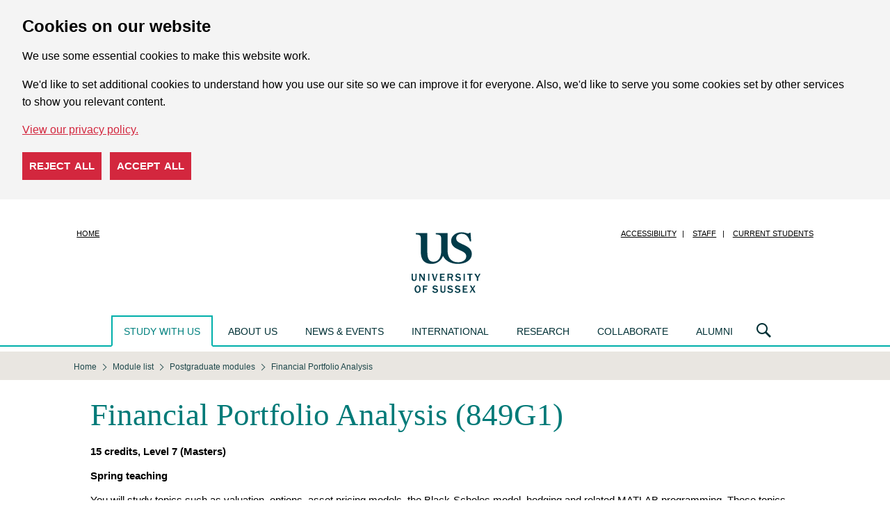

--- FILE ---
content_type: image/svg+xml
request_url: https://www.sussex.ac.uk/study/modules/icons/teaching/practical.svg
body_size: 934
content:
<?xml version="1.0" encoding="utf-8"?>
<!-- Generator: Adobe Illustrator 16.0.3, SVG Export Plug-In . SVG Version: 6.00 Build 0)  -->
<!DOCTYPE svg PUBLIC "-//W3C//DTD SVG 1.1//EN" "http://www.w3.org/Graphics/SVG/1.1/DTD/svg11.dtd">
<svg version="1.1" id="Layer_1" xmlns="http://www.w3.org/2000/svg" xmlns:xlink="http://www.w3.org/1999/xlink" x="0px" y="0px"
	 width="200px" height="200px" viewBox="0 0 200 200" stroke="#dc582a" fill="#dc582a" enable-background="new 0 0 200 200" xml:space="preserve">
<g>
	<g>
		<path stroke-width="4" stroke-linecap="round" stroke-linejoin="round" stroke-miterlimit="10" d="
			M99.353,49.475c1.707,0.931,3.028,1.806,3.993,2.987c2.234,2.738,5.606,5.304,10.016,7.645
			c1.681,0.885,14.164,8.824,22.421,14.071c4.588,2.931,8.461,5.395,10.027,6.36c11.244,6.282,18.232,19.037,18.232,33.28
			c0,24.521-9.44,35.175-32.417,36.766H68.52c-1.931,0-3.485-1.556-3.485-3.51c0-1.919,1.552-3.489,3.485-3.489h29.075
			c3.206,0,5.816-2.611,5.816-5.813c0-3.204-2.61-5.813-5.816-5.813H51.074c-1.931,0-3.484-1.567-3.484-3.489
			c0-1.929,1.553-3.487,3.484-3.487h41.861c3.219,0,5.815-2.612,5.815-5.814c0-3.214-2.598-5.813-5.815-5.813H40.599
			c-2.561,0-4.641-2.091-4.641-4.659c0-2.565,2.079-4.656,4.641-4.656h52.336c3.219,0,5.815-2.6,5.815-5.813
			c0-3.203-2.598-5.815-5.815-5.815H56.889c-2.566,0-4.659-2.077-4.659-4.646c0-2.568,2.092-4.656,4.659-4.656h51.553
			c0.966-0.034,1.771-0.023,2.441-0.023c2.091,0,3.592,0,4.714-1.147c0.932-0.954,1-2.203,1-3.078
			c-0.068-3.168-1.93-6.179-4.863-7.859c-6.393-3.646-10.107-7.927-12.095-10.869c-1.942-2.874-3.2-6.633-3.212-9.597v-0.011
			c0-0.5,0.141-0.612,0.238-0.67C97.244,49.384,98.712,49.361,99.353,49.475L99.353,49.475z"/>
	</g>
</g>
</svg>


--- FILE ---
content_type: image/svg+xml
request_url: https://www.sussex.ac.uk/study/modules/icons/assessment/written.svg
body_size: 2184
content:
<?xml version="1.0" encoding="utf-8"?>
<!-- Generator: Adobe Illustrator 16.0.3, SVG Export Plug-In . SVG Version: 6.00 Build 0)  -->
<!DOCTYPE svg PUBLIC "-//W3C//DTD SVG 1.1//EN" "http://www.w3.org/Graphics/SVG/1.1/DTD/svg11.dtd">
<svg version="1.1" id="Layer_1" xmlns="http://www.w3.org/2000/svg" xmlns:xlink="http://www.w3.org/1999/xlink" x="0px" y="0px"
	 width="200px" height="200px" viewBox="0 0 200 200" enable-background="new 0 0 200 200" fill="#dc582a" xml:space="preserve">
<g>
	<path fill="#FFFFFF" d="M135.839,76.569c-0.244,0.213-0.504,0.416-0.735,0.648c-6.74,6.771-13.461,13.562-20.218,20.314
		c-12.606,12.598-25.229,25.179-37.865,37.744c-0.995,0.988-1.807,1.955-1.591,3.478c0.173,1.224-0.501,1.729-1.643,2.042
		c-3.828,1.049-7.641,2.163-11.432,3.341c-1.186,0.366-1.837,0.241-2.571-0.906c-0.761-1.186-1.871-2.257-3.054-3.034
		c-1.056-0.695-1.276-1.306-0.927-2.442c1.199-3.898,2.354-7.812,3.458-11.738c0.29-1.034,0.799-1.552,1.875-1.424
		c1.545,0.184,2.582-0.577,3.631-1.637c10.906-11.002,21.845-21.974,32.794-32.934c6.021-6.029,12.081-12.018,18.121-18.025
		c2.609-2.596,5.216-5.193,7.569-7.537c-1.954-1.967-3.793-3.812-5.67-5.698c-0.066,0.061-0.288,0.228-0.482,0.424
		c-13.397,13.42-26.785,26.85-40.189,40.267c-6.498,6.503-13.055,12.948-19.501,19.501c-1.018,1.034-1.921,2.412-2.313,3.792
		c-2.503,8.819-4.854,17.68-7.239,26.532c-0.644,2.39,0.523,3.521,2.949,2.86c8.578-2.327,17.143-4.706,25.734-6.987
		c1.971-0.522,3.559-1.468,4.986-2.902c11.626-11.678,23.28-23.328,34.942-34.971c4.075-4.071,8.206-8.085,12.29-12.146
		c2.522-2.509,5.009-5.055,7.502-7.591c1.748-1.779,3.481-3.572,5.142-5.281C139.469,80.282,137.673,78.444,135.839,76.569z
		 M126.587,67.454c-0.533,0.682-0.989,1.401-1.575,1.99c-10.22,10.238-20.456,20.459-30.687,30.688
		c-8.757,8.757-17.51,17.519-26.264,26.28c-1.188,1.188-1.657,4.359-0.817,5.741c0.189,0.31,0.558,0.68,0.876,0.715
		c2.06,0.22,3.964,0.731,5.858-1.193c14.197-14.416,28.521-28.706,42.82-43.023c4.752-4.756,9.547-9.471,14.318-14.208
		c0.421-0.419,0.813-0.871,1.256-1.348C130.506,71.276,128.747,69.563,126.587,67.454z M145.351,78.406
		c1.995-2.01,4.162-3.907,5.935-6.119c0.771-0.959,1.17-2.632,0.99-3.872c-1.368-9.452-11.348-19.394-20.735-20.694
		c-1.161-0.161-2.755,0.118-3.593,0.838c-2.223,1.917-4.141,4.184-6.125,6.254C129.602,62.613,137.43,70.463,145.351,78.406z"/>
	<path fill-rule="evenodd" clip-rule="evenodd" d="M135.839,76.569c1.834,1.875,3.63,3.713,5.564,5.689
		c-1.66,1.709-3.394,3.502-5.142,5.281c-2.493,2.536-4.979,5.082-7.502,7.591c-4.084,4.061-8.215,8.074-12.29,12.146
		c-11.662,11.643-23.316,23.293-34.942,34.971c-1.428,1.435-3.016,2.38-4.986,2.902c-8.592,2.281-17.156,4.66-25.734,6.987
		c-2.426,0.66-3.593-0.471-2.949-2.86c2.385-8.853,4.736-17.713,7.239-26.532c0.392-1.38,1.295-2.758,2.313-3.792
		c6.446-6.553,13.003-12.998,19.501-19.501c13.404-13.417,26.792-26.847,40.189-40.267c0.194-0.196,0.416-0.363,0.482-0.424
		c1.877,1.887,3.716,3.731,5.67,5.698c-2.354,2.344-4.96,4.941-7.569,7.537c-6.04,6.008-12.1,11.996-18.121,18.025
		c-10.949,10.96-21.888,21.932-32.794,32.934c-1.049,1.06-2.086,1.82-3.631,1.637c-1.076-0.128-1.585,0.39-1.875,1.424
		c-1.104,3.927-2.259,7.84-3.458,11.738c-0.35,1.137-0.129,1.747,0.927,2.442c1.183,0.777,2.293,1.849,3.054,3.034
		c0.734,1.147,1.386,1.272,2.571,0.906c3.791-1.178,7.604-2.292,11.432-3.341c1.142-0.313,1.815-0.818,1.643-2.042
		c-0.216-1.522,0.596-2.489,1.591-3.478c12.637-12.565,25.259-25.146,37.865-37.744c6.757-6.753,13.478-13.543,20.218-20.314
		C135.335,76.985,135.595,76.782,135.839,76.569z"/>
	<path fill-rule="evenodd" clip-rule="evenodd" d="M126.587,67.454c2.16,2.108,3.919,3.822,5.786,5.643
		c-0.443,0.477-0.835,0.929-1.256,1.348c-4.771,4.737-9.566,9.452-14.318,14.208c-14.299,14.317-28.623,28.607-42.82,43.023
		c-1.895,1.925-3.799,1.413-5.858,1.193c-0.318-0.035-0.687-0.405-0.876-0.715c-0.84-1.382-0.371-4.553,0.817-5.741
		c8.754-8.762,17.507-17.523,26.264-26.28c10.23-10.229,20.467-20.45,30.687-30.688C125.598,68.855,126.054,68.136,126.587,67.454z"
		/>
	<path fill-rule="evenodd" clip-rule="evenodd" d="M145.351,78.406c-7.921-7.943-15.749-15.793-23.528-23.594
		c1.984-2.07,3.902-4.337,6.125-6.254c0.838-0.72,2.432-0.999,3.593-0.838c9.388,1.301,19.367,11.242,20.735,20.694
		c0.18,1.24-0.219,2.913-0.99,3.872C149.513,74.499,147.346,76.396,145.351,78.406z"/>
</g>
</svg>
